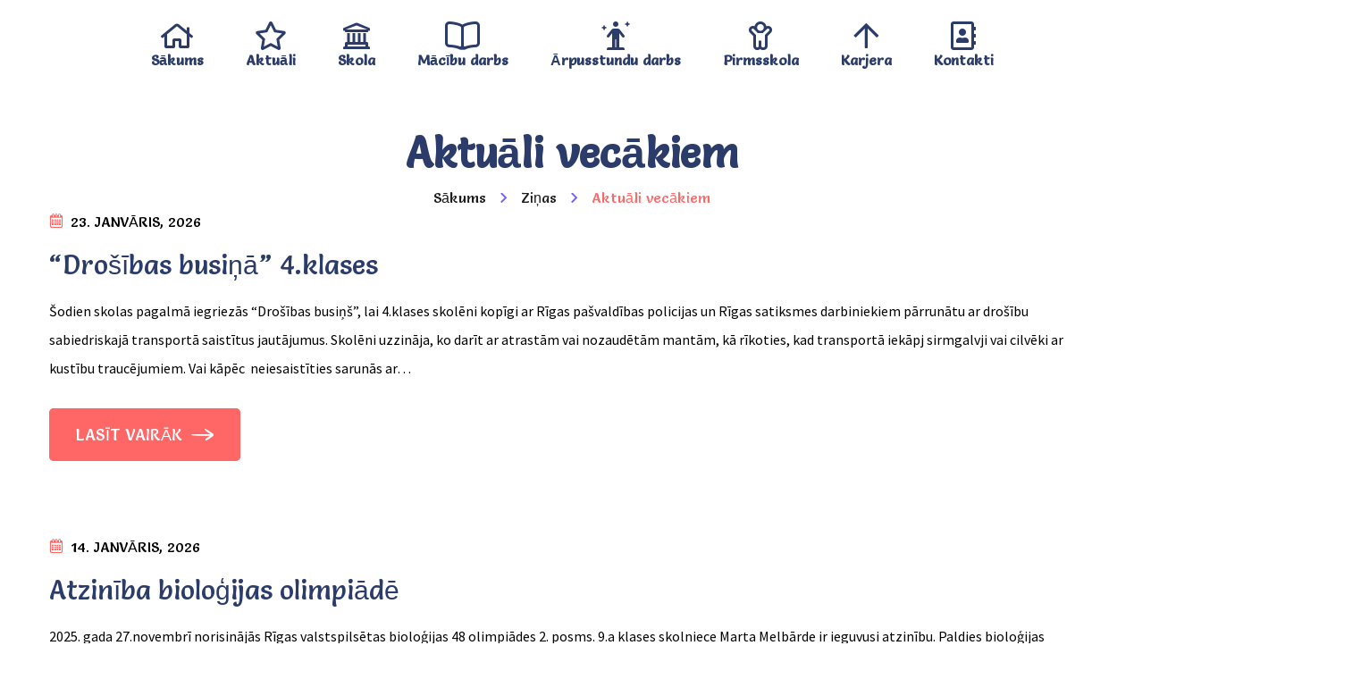

--- FILE ---
content_type: text/css
request_url: https://r85ps.lv/wp-content/themes/kinco/assets/fonts/flaticon/css/flaticon.css?ver=6.0.11
body_size: -47
content:
@font-face {
  font-family: "Flaticon";
  src: url("../fonts/flaticon.eot");
  src: url("../fonts/flaticon.eot?#iefix") format("embedded-opentype"),
       url("../fonts/flaticon.woff2") format("woff2"),
       url("../fonts/flaticon.woff") format("woff"),
       url("../fonts/flaticon.ttf") format("truetype"),
       url("../fonts/flaticon.svg#flaticon") format("svg");
  font-weight: normal;
  font-style: normal;
}

@media screen and (-webkit-min-device-pixel-ratio:0) {
  @font-face {
    font-family: "Flaticon";
    src: url("../fonts/flaticon.svg#Flaticon") format("svg");
  }
}

[class^="flaticon-"]:before, [class*=" flaticon-"]:before,
[class^="flaticon-"]:after, [class*=" flaticon-"]:after {   
  font-family: Flaticon;
  font-size: inherit;
  font-style: normal;
  font-weight: normal;
}

.flaticon-map-pin:before {
    content: "\f101";
}
.flaticon-helpline:before {
    content: "\f102";
}
.flaticon-school-bag:before {
    content: "\f103";
}
.flaticon-dictionary:before {
    content: "\f104";
}
.flaticon-online-class:before {
    content: "\f105";
}
.flaticon-notes:before {
    content: "\f106";
}
.flaticon-rocking-horse:before {
    content: "\f107";
}
.flaticon-quote:before {
    content: "\f108";
}
.flaticon-open-book-1:before {
    content: "\f109";
}
.flaticon-gallery:before {
    content: "\f10a";
}
.flaticon-song:before {
    content: "\f10b";
}